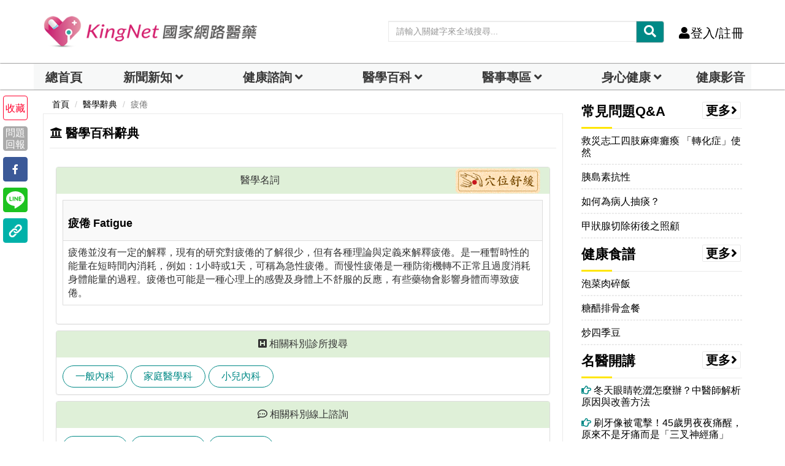

--- FILE ---
content_type: text/html; charset=UTF-8
request_url: https://auto-load-balancer.likr.tw/api/get_client_ip.php
body_size: -136
content:
"18.221.78.46"

--- FILE ---
content_type: text/html; charset=utf-8
request_url: https://www.google.com/recaptcha/api2/aframe
body_size: 186
content:
<!DOCTYPE HTML><html><head><meta http-equiv="content-type" content="text/html; charset=UTF-8"></head><body><script nonce="RD4keVHhvLxZ_FIvKzqy2A">/** Anti-fraud and anti-abuse applications only. See google.com/recaptcha */ try{var clients={'sodar':'https://pagead2.googlesyndication.com/pagead/sodar?'};window.addEventListener("message",function(a){try{if(a.source===window.parent){var b=JSON.parse(a.data);var c=clients[b['id']];if(c){var d=document.createElement('img');d.src=c+b['params']+'&rc='+(localStorage.getItem("rc::a")?sessionStorage.getItem("rc::b"):"");window.document.body.appendChild(d);sessionStorage.setItem("rc::e",parseInt(sessionStorage.getItem("rc::e")||0)+1);localStorage.setItem("rc::h",'1767702415132');}}}catch(b){}});window.parent.postMessage("_grecaptcha_ready", "*");}catch(b){}</script></body></html>

--- FILE ---
content_type: application/javascript; charset=utf-8
request_url: https://fundingchoicesmessages.google.com/f/AGSKWxXscjIQZYe2sIeuqWPV4zOphUHcfEH1RNjIA-WSEDSbLhTujseio_lGFhsbArqwm-83QkIF6sYw22gHWrIzXWLmJdALQILVvq56D-5XAwUFwzLCOVhdWsPzz8XWjX7LLsDLttkSUygN6dN3VwmL_JCT4SmURmMsiXWcGhT8xQRqTeNVHvHajhDO3I-N/_/video.ads./pledgead./omb-ad-/exoclickright3./n4403ad.
body_size: -1287
content:
window['c6f4c278-b794-4425-a512-5cf930dda814'] = true;